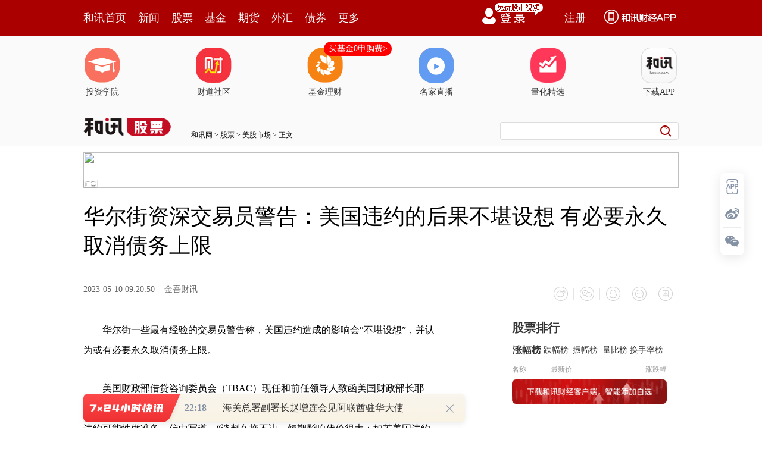

--- FILE ---
content_type: text/html;charset=GBK
request_url: https://opentool.hexun.com/MongodbNewsService/newsListPageByJson.jsp?id=187804274&s=10&cp=1&priority=0&callback=jQuery18303388460900002326_1768679267957&_=1768679273325
body_size: 13952
content:
jQuery18303388460900002326_1768679267957( {"totalNumber":64234,"totalPage":100,"currentPage":1,"result":[{"content":"PHA+vfHM7M/ruPq087zSwcTBxNP2tb21+M2jsOXKsdOmuMPU9cO0sOyho9LAvt3A+sq319/Kxrnm\nwsmjrM2os6PH6b/2z8KjrMjnufvT9rW9tfjNo7Dlo6y1sci7yse12tK7yrG85MTcxdy+zcXcoaPI\nu7b4o6zT0LXEyrG68sfpv/a74dPQy/myu82soaOxyMjno6y1sdP2tb3Nu7ei0NTA+7/Vz/vPosqx\no6zW98Gmv8nE3NKywLSyu7ywt7TTpqOs16+80s2s0fm74bG7zNfXoaGj1NrV4tbWx+m/9s/Co6y+\nrbn9wazQ+LX4zaPWrrrzo6y1sbnJxrG/qrDlyrGjrNb3wabN+c35u+Gyycih19S+yNDQtq+hozwv\ncD48cD7Oqsqyw7TW98Gmu+HX1L7IxNijv9LyzqrI57n7srvWxtTst7S1r6Osw7vT0MjLu+HUuNLi\nwvLI66Os1vfBptKyvs3O3reoy7PA+7P2u/Who8v50tSjrNTa1eLW1sfpv/bPwqOsucnGsc35zfm7\n4bP2z9a3tLWvoaM8L3A+PHA+tavQ6NKq16LS4rXEysejrNXisqKyu9LizrbXxcO/tM7T9rW9tfjN\no7DltrzTprjDtci0/be0ta+ho7rctuDKsbryo6y12tK7yrG85MzTwOuyxcrH1+7D99bHtcTRodTx\noaOyu7n9o6zI57n70/a1vc27t6LQ1MD7v9W1vNbCwazQ+LX4zaOjrNb3wabSsrG7zNfU2sbk1tCj\nrMTHw7S+zdDo0qrX0M+4xdC2z6O6v6qw5dauuvPKx9OmuMPBor/MwOuzoaOsu7nKx7XItP23tLWv\nuvPU2cDrs6GhozwvcD48cD61sci7o6y52NPayOe6zrj8vqvXvLXYxdC2z7X4zaOw5bXEx+m/9qOs\n0tS8sMjnus7U2rK7zazH6b6zz8LX9rP21f3It7XEvvay36OsztK74dTaw/fM7M3tyc84teO1xNax\nsqXW0Lj6tPO80s/qz7jMvczWoaPPo837ztK1xLfWz+3E3LDv1vq087zSuPy6w7XY06a21MrQs6Gx\n5Luvo6zXo7TzvNLNttfKy7PA+6Os1OfI1beissahozwvcD4=","entitytime":"01/17 18:52","entityurl":"http://news.hexun.com/2026-01-17/223195240.html","id":223195240,"title":"和讯投顾刘昌松：遇到跌停板怎么办？"},{"content":"PHA+tPO80rrDo6y98czswLS4+LTzvNLBxNK7wcTPwtbctcTQ0Mfpus23vc/yoaPJz9K7xtrO0sPH\nzOG1vaOssb7W3LXE0NDH6b/JxNy74bP2z9a8+7altffV+6Gjz+DQxbTzvNK2vL+0tb3By6Ossb7W\n3LTzsr+31rjfzru5ybrNytCzocfp0Pe2vLP2z9bBy7HAwKPKvbXEtffV+6GjxMfDtKOsz8LW3Lu5\nu+Gyu7vhvMzQ+LX31fvE2KO/ztLDx7TTwb249s6stsjAtL340NC31s72oaM8L3A+PHA+ytfPyKOs\nztLDx8C0v7TE2sXMoaOxvtbcyc/WpNa4yv2088XM0tG+rcrVs/bBy9K7uPnWzdXHtcTS9c/foaPX\n7rnYvPy1xMrHo6y1sbPJvbvBv7fFtPO1vTTN8tLayrGjrNbcyP3Nu8i709AxzfLS2rXEs8m9u8G/\nz/vKp8HLoaPV4jHN8tLa18q98MilxMTA78HLxNijv8/g0MW087zStrzWqrXAo6zL/MPH1Nq43867\n1b642qOs1N3Ksc7et6jN0cntoaM8L3A+PHA+0+u0y82syrGjrM7Sw8fU2cC0v7Sw5b/poaOxvtbc\nyK/JzLDlv+nS0b6tytWz9sHL0vWw/NH0tcRLz9/QzsysoaPPwtbcyK/JzL/JxNy7ubvhvMzQ+LX3\n1fujrNXittS088XMwLTLtbfnz9W63LTzoaM8L3A+PHA+1NnAtL+0zeLFzMfpv/aho8TJy7m077/L\n1rjK/bG+1tyzys/Ws/bWsb3Tz8K1+LXEzKzKxqOsuN/Ou9XwtbTL5sqxv8nE3NL9t6K199X7t+fP\n1aGjzazKsaOsuuPJ+ta4yv26zUE1MNTasb7W3M7lze3Jz7a8s/bP1sHLtffV+6Gj0vK0y6Osz8LW\n3MnP1qTWuMr9tPPFzLXNv6q8uLr1yseyu7/JsdzD4rXEoaPI57n7z8LW3MrQs6Gz5bjfo6y087zS\n0ru2qNKq16LS4rfnz9WjrNLyzqrPwtbctcTQ0MfptPO4xcLKu+G8zND4tffV+6GjPC9wPjxwPtTa\n1eLW1sfpv/bPwqOstPO80tK7tqjSqtei0uLK1tbQtcSy1s67oaPEx8O0o6zOtMC00NDH6bXEt+fP\n1brNu/q74bvhvK/W0NTaxMTQqbDlv+nE2KO/vdPPwsC0o6zO0sPHwLS/tMj9uPa52Lz8t73P8qOs\n1eLI/bj2t73P8r/JxNzKx860wLTPwtK7wtbC1rav0NDH6bXEudi8/KOsyfXWwb/JxNzKx83Gtq/W\nuMr91ce1vTUwMDC147XEusvQxLDlv+mhozwvcD48cD7K18/Io6y12tK7uPa52Lz8sOW/6crHtPPP\n+7fRoaO088/7t9Gw5b/ptPqx7dfF1fu49srQs6G1xMfp0PfG8MLkoaO12rb+uPa3vc/yyse087v5\nvaiho7XayP249re9z/LKx7TzvaG/taGjPC9wPjxwPiZuYnNwOzwvcD4=","entitytime":"01/17 18:52","entityurl":"http://news.hexun.com/2026-01-17/223195239.html","id":223195239,"title":"和讯投顾姚瑶：下周市场怎么看？"},{"content":"PGRpdiBjbGFzcz0icGFyYWdyYXBoIiBzdHlsZT0iLXdlYmtpdC10ZXh0LXN0cm9rZS13aWR0aDow\ncHg7YmFja2dyb3VuZC1jb2xvcjpyZ2IoMjU1LCAyNTUsIDI1NSk7Ym9yZGVyOjBweDtjb2xvcjpy\nZ2JhKDAsIDAsIDAsIDAuOSk7Zm9udC1mYW1pbHk6LWFwcGxlLXN5c3RlbSwgQmxpbmtNYWNTeXN0\nZW1Gb250LCAmcXVvdDtTZWdvZSBVSSZxdW90Oywgc3lzdGVtLXVpLCAtYXBwbGUtc3lzdGVtLCAm\ncXVvdDtTZWdvZSBVSSZxdW90OywgUm9ib3RvLCBVYnVudHUsIENhbnRhcmVsbCwgJnF1b3Q7Tm90\nbyBTYW5zJnF1b3Q7LCBzYW5zLXNlcmlmLCBBcmlhbCwgJnF1b3Q7UGluZ0ZhbmcgU0MmcXVvdDss\nICZxdW90O1NvdXJjZSBIYW4gU2FucyBTQyZxdW90OywgJnF1b3Q7TWljcm9zb2Z0IFlhSGVpIFVJ\nJnF1b3Q7LCAmcXVvdDtNaWNyb3NvZnQgWWFIZWkmcXVvdDssICZxdW90O05vdG8gU2FucyBDSksg\nU0MmcXVvdDssIHNhbnMtc2VyaWY7Zm9udC1mZWF0dXJlLXNldHRpbmdzOmluaGVyaXQ7Zm9udC1r\nZXJuaW5nOmluaGVyaXQ7Zm9udC1sYW5ndWFnZS1vdmVycmlkZTppbmhlcml0O2ZvbnQtb3B0aWNh\nbC1zaXppbmc6aW5oZXJpdDtmb250LXNpemUtYWRqdXN0OmluaGVyaXQ7Zm9udC1zaXplOjE2cHg7\nZm9udC1zdHJldGNoOmluaGVyaXQ7Zm9udC1zdHlsZTpub3JtYWw7Zm9udC12YXJpYW50LWFsdGVy\nbmF0ZXM6aW5oZXJpdDtmb250LXZhcmlhbnQtY2Fwczpub3JtYWw7Zm9udC12YXJpYW50LWVhc3Qt\nYXNpYW46aW5oZXJpdDtmb250LXZhcmlhbnQtZW1vamk6aW5oZXJpdDtmb250LXZhcmlhbnQtbGln\nYXR1cmVzOm5vcm1hbDtmb250LXZhcmlhbnQtbnVtZXJpYzppbmhlcml0O2ZvbnQtdmFyaWFudC1w\nb3NpdGlvbjppbmhlcml0O2ZvbnQtdmFyaWF0aW9uLXNldHRpbmdzOmluaGVyaXQ7Zm9udC13ZWln\naHQ6NDAwO2xldHRlci1zcGFjaW5nOjBweDtsaW5lLWhlaWdodDoyNnB4O21hcmdpbjowcHggMHB4\nIDE2cHg7bWF4LXdpZHRoOjEwMCU7b3JwaGFuczoyO3BhZGRpbmc6MHB4O3Njcm9sbGJhci1jb2xv\ncjp0cmFuc3BhcmVudCB0cmFuc3BhcmVudDt0ZXh0LWFsaWduOnN0YXJ0O3RleHQtZGVjb3JhdGlv\nbi1jb2xvcjppbml0aWFsO3RleHQtZGVjb3JhdGlvbi1zdHlsZTppbml0aWFsO3RleHQtZGVjb3Jh\ndGlvbi10aGlja25lc3M6aW5pdGlhbDt0ZXh0LWluZGVudDowcHg7dGV4dC1zaGFkb3c6bm9uZTt0\nZXh0LXRyYW5zZm9ybTpub25lO3ZlcnRpY2FsLWFsaWduOmJhc2VsaW5lO3doaXRlLXNwYWNlOnBy\nZS13cmFwO3dpZG93czoyO3dvcmQtYnJlYWs6YnJlYWstd29yZDt3b3JkLXNwYWNpbmc6MHB4OyI+\nvfHM7NbcxKm4+LTzvNLLtby4teOyu9K70fm1xLarzvejrLTzvNLX7rrD19DPuMz9oaM8L2Rpdj48\nZGl2IGNsYXNzPSJwYXJhZ3JhcGgiIHN0eWxlPSItd2Via2l0LXRleHQtc3Ryb2tlLXdpZHRoOjBw\neDtiYWNrZ3JvdW5kLWNvbG9yOnJnYigyNTUsIDI1NSwgMjU1KTtib3JkZXI6MHB4O2NvbG9yOnJn\nYmEoMCwgMCwgMCwgMC45KTtmb250LWZhbWlseTotYXBwbGUtc3lzdGVtLCBCbGlua01hY1N5c3Rl\nbUZvbnQsICZxdW90O1NlZ29lIFVJJnF1b3Q7LCBzeXN0ZW0tdWksIC1hcHBsZS1zeXN0ZW0sICZx\ndW90O1NlZ29lIFVJJnF1b3Q7LCBSb2JvdG8sIFVidW50dSwgQ2FudGFyZWxsLCAmcXVvdDtOb3Rv\nIFNhbnMmcXVvdDssIHNhbnMtc2VyaWYsIEFyaWFsLCAmcXVvdDtQaW5nRmFuZyBTQyZxdW90Oywg\nJnF1b3Q7U291cmNlIEhhbiBTYW5zIFNDJnF1b3Q7LCAmcXVvdDtNaWNyb3NvZnQgWWFIZWkgVUkm\ncXVvdDssICZxdW90O01pY3Jvc29mdCBZYUhlaSZxdW90OywgJnF1b3Q7Tm90byBTYW5zIENKSyBT\nQyZxdW90Oywgc2Fucy1zZXJpZjtmb250LWZlYXR1cmUtc2V0dGluZ3M6aW5oZXJpdDtmb250LWtl\ncm5pbmc6aW5oZXJpdDtmb250LWxhbmd1YWdlLW92ZXJyaWRlOmluaGVyaXQ7Zm9udC1vcHRpY2Fs\nLXNpemluZzppbmhlcml0O2ZvbnQtc2l6ZS1hZGp1c3Q6aW5oZXJpdDtmb250LXNpemU6MTZweDtm\nb250LXN0cmV0Y2g6aW5oZXJpdDtmb250LXN0eWxlOm5vcm1hbDtmb250LXZhcmlhbnQtYWx0ZXJu\nYXRlczppbmhlcml0O2ZvbnQtdmFyaWFudC1jYXBzOm5vcm1hbDtmb250LXZhcmlhbnQtZWFzdC1h\nc2lhbjppbmhlcml0O2ZvbnQtdmFyaWFudC1lbW9qaTppbmhlcml0O2ZvbnQtdmFyaWFudC1saWdh\ndHVyZXM6bm9ybWFsO2ZvbnQtdmFyaWFudC1udW1lcmljOmluaGVyaXQ7Zm9udC12YXJpYW50LXBv\nc2l0aW9uOmluaGVyaXQ7Zm9udC12YXJpYXRpb24tc2V0dGluZ3M6aW5oZXJpdDtmb250LXdlaWdo\ndDo0MDA7bGV0dGVyLXNwYWNpbmc6MHB4O2xpbmUtaGVpZ2h0OjI2cHg7bWFyZ2luOjBweCAwcHgg\nMTZweDttYXgtd2lkdGg6MTAwJTtvcnBoYW5zOjI7cGFkZGluZzowcHg7c2Nyb2xsYmFyLWNvbG9y\nOnJnYmEoMCwgMCwgMCwgMC4yNSkgcmdiYSgwLCAwLCAwLCAwKTt0ZXh0LWFsaWduOnN0YXJ0O3Rl\neHQtZGVjb3JhdGlvbi1jb2xvcjppbml0aWFsO3RleHQtZGVjb3JhdGlvbi1zdHlsZTppbml0aWFs\nO3RleHQtZGVjb3JhdGlvbi10aGlja25lc3M6aW5pdGlhbDt0ZXh0LWluZGVudDowcHg7dGV4dC1z\naGFkb3c6bm9uZTt0ZXh0LXRyYW5zZm9ybTpub25lO3ZlcnRpY2FsLWFsaWduOmJhc2VsaW5lO3do\naXRlLXNwYWNlOnByZS13cmFwO3dpZG93czoyO3dvcmQtYnJlYWs6YnJlYWstd29yZDt3b3JkLXNw\nYWNpbmc6MHB4OyI+tdrSu7j2vs3Kx9fuvfyz9sHLvLi1wNX+st+jrLW81sLJzNK1ur3M7LrNQUnT\nptPDtrzK3LW9wcu8q7TztcTH6dD30bnWxqOss/bP1rrctuDSu9fWtfjNo6Gj1eLQqbTryqmz9syo\ntcTEv7XEysfOqsHL0bnWxs7e0PK1xLOhzeLU9sG/18q98KGjxL/HsMrQs6Gxu8jPzqrT0Ln9tsi5\n/cjItcTD5823o6zO3tDytcSzoc3i1PbBv9fKvfC74cbGu7WzocTazsi2qLXEx/fKxrPvwuuho8v5\n0tSjrM/Wvde2zrXEstnX97LfwtTKx6O6tszP38jIx6669srTxMTA76OsxMTA777Nyse116O7tszP\n38jIx66z5cTEwO+jrMTjvs3C9MTEwO+ho8v7w8fPo837zai5/dXi1ta3vcq9sNHV4rKo1PbBv7XE\ntszP38jIx66z1LX0oaM8L2Rpdj48ZGl2IGNsYXNzPSJwYXJhZ3JhcGgiIHN0eWxlPSItd2Via2l0\nLXRleHQtc3Ryb2tlLXdpZHRoOjBweDtiYWNrZ3JvdW5kLWNvbG9yOnJnYigyNTUsIDI1NSwgMjU1\nKTtib3JkZXI6MHB4O2NvbG9yOnJnYmEoMCwgMCwgMCwgMC45KTtmb250LWZhbWlseTotYXBwbGUt\nc3lzdGVtLCBCbGlua01hY1N5c3RlbUZvbnQsICZxdW90O1NlZ29lIFVJJnF1b3Q7LCBzeXN0ZW0t\ndWksIC1hcHBsZS1zeXN0ZW0sICZxdW90O1NlZ29lIFVJJnF1b3Q7LCBSb2JvdG8sIFVidW50dSwg\nQ2FudGFyZWxsLCAmcXVvdDtOb3RvIFNhbnMmcXVvdDssIHNhbnMtc2VyaWYsIEFyaWFsLCAmcXVv\ndDtQaW5nRmFuZyBTQyZxdW90OywgJnF1b3Q7U291cmNlIEhhbiBTYW5zIFNDJnF1b3Q7LCAmcXVv\ndDtNaWNyb3NvZnQgWWFIZWkgVUkmcXVvdDssICZxdW90O01pY3Jvc29mdCBZYUhlaSZxdW90Oywg\nJnF1b3Q7Tm90byBTYW5zIENKSyBTQyZxdW90Oywgc2Fucy1zZXJpZjtmb250LWZlYXR1cmUtc2V0\ndGluZ3M6aW5oZXJpdDtmb250LWtlcm5pbmc6aW5oZXJpdDtmb250LWxhbmd1YWdlLW92ZXJyaWRl\nOmluaGVyaXQ7Zm9udC1vcHRpY2FsLXNpemluZzppbmhlcml0O2ZvbnQtc2l6ZS1hZGp1c3Q6aW5o\nZXJpdDtmb250LXNpemU6MTZweDtmb250LXN0cmV0Y2g6aW5oZXJpdDtmb250LXN0eWxlOm5vcm1h\nbDtmb250LXZhcmlhbnQtYWx0ZXJuYXRlczppbmhlcml0O2ZvbnQtdmFyaWFudC1jYXBzOm5vcm1h\nbDtmb250LXZhcmlhbnQtZWFzdC1hc2lhbjppbmhlcml0O2ZvbnQtdmFyaWFudC1lbW9qaTppbmhl\ncml0O2ZvbnQtdmFyaWFudC1saWdhdHVyZXM6bm9ybWFsO2ZvbnQtdmFyaWFudC1udW1lcmljOmlu\naGVyaXQ7Zm9udC12YXJpYW50LXBvc2l0aW9uOmluaGVyaXQ7Zm9udC12YXJpYXRpb24tc2V0dGlu\nZ3M6aW5oZXJpdDtmb250LXdlaWdodDo0MDA7bGV0dGVyLXNwYWNpbmc6MHB4O2xpbmUtaGVpZ2h0\nOjI2cHg7bWFyZ2luOjBweCAwcHggMTZweDttYXgtd2lkdGg6MTAwJTtvcnBoYW5zOjI7cGFkZGlu\nZzowcHg7c2Nyb2xsYmFyLWNvbG9yOnRyYW5zcGFyZW50IHRyYW5zcGFyZW50O3RleHQtYWxpZ246\nc3RhcnQ7dGV4dC1kZWNvcmF0aW9uLWNvbG9yOmluaXRpYWw7dGV4dC1kZWNvcmF0aW9uLXN0eWxl\nOmluaXRpYWw7dGV4dC1kZWNvcmF0aW9uLXRoaWNrbmVzczppbml0aWFsO3RleHQtaW5kZW50OjBw\neDt0ZXh0LXNoYWRvdzpub25lO3RleHQtdHJhbnNmb3JtOm5vbmU7dmVydGljYWwtYWxpZ246YmFz\nZWxpbmU7d2hpdGUtc3BhY2U6cHJlLXdyYXA7d2lkb3dzOjI7d29yZC1icmVhazpicmVhay13b3Jk\nO3dvcmQtc3BhY2luZzowcHg7Ij612rb+teOjrNXius3IpcTqOTI0tcTH6b/2wODLxqGjufrH7Mba\nvOTK0LOhs/bP1szswb+2paOstPPBv8fp0PfXyr3w07/I66OstbzWwsrQs6G1r9DUuf2086Osxsa7\ntcHLuvPQ+LXEx/fKxqGj1eKyu8rHudzA7bLjz6PN+7+0tb21xKGjy/vDx8+jzfvK0LOhxNzGvc7I\nyc/Vx6Ostviyu8rHtszG2sTav+zL2bGst6Kho9LytMujrMv7w8fQ6NKqzai5/dXwtbTK1bjuo6zO\n3sLbysfBv7uvu7nKx9Pvwc+jrMn11sHNqLn9tOvKqdG51sajrLDRtszKsbzkxNq/7MvZ07/I67XE\n1PbBv9fKvfCz1LX0o6zM2LHwyse2zM/fvKS9+LXE087XyrrNsbuz5bvozbfE1LXE0KHJoqGj1+7W\n1aOsytCzobvh1vC9pbvWuLTGvb6yo6zI57n7z8K0ztTZs/bP1tXi1tbH6b/2o6y7ubvhssnIocDg\ny8a068qpoaM8L2Rpdj48ZGl2IGNsYXNzPSJwYXJhZ3JhcGgiIHN0eWxlPSItd2Via2l0LXRleHQt\nc3Ryb2tlLXdpZHRoOjBweDtiYWNrZ3JvdW5kLWNvbG9yOnJnYigyNTUsIDI1NSwgMjU1KTtib3Jk\nZXI6MHB4O2NvbG9yOnJnYmEoMCwgMCwgMCwgMC45KTtmb250LWZhbWlseTotYXBwbGUtc3lzdGVt\nLCBCbGlua01hY1N5c3RlbUZvbnQsICZxdW90O1NlZ29lIFVJJnF1b3Q7LCBzeXN0ZW0tdWksIC1h\ncHBsZS1zeXN0ZW0sICZxdW90O1NlZ29lIFVJJnF1b3Q7LCBSb2JvdG8sIFVidW50dSwgQ2FudGFy\nZWxsLCAmcXVvdDtOb3RvIFNhbnMmcXVvdDssIHNhbnMtc2VyaWYsIEFyaWFsLCAmcXVvdDtQaW5n\nRmFuZyBTQyZxdW90OywgJnF1b3Q7U291cmNlIEhhbiBTYW5zIFNDJnF1b3Q7LCAmcXVvdDtNaWNy\nb3NvZnQgWWFIZWkgVUkmcXVvdDssICZxdW90O01pY3Jvc29mdCBZYUhlaSZxdW90OywgJnF1b3Q7\nTm90byBTYW5zIENKSyBTQyZxdW90Oywgc2Fucy1zZXJpZjtmb250LWZlYXR1cmUtc2V0dGluZ3M6\naW5oZXJpdDtmb250LWtlcm5pbmc6aW5oZXJpdDtmb250LWxhbmd1YWdlLW92ZXJyaWRlOmluaGVy\naXQ7Zm9udC1vcHRpY2FsLXNpemluZzppbmhlcml0O2ZvbnQtc2l6ZS1hZGp1c3Q6aW5oZXJpdDtm\nb250LXNpemU6MTZweDtmb250LXN0cmV0Y2g6aW5oZXJpdDtmb250LXN0eWxlOm5vcm1hbDtmb250\nLXZhcmlhbnQtYWx0ZXJuYXRlczppbmhlcml0O2ZvbnQtdmFyaWFudC1jYXBzOm5vcm1hbDtmb250\nLXZhcmlhbnQtZWFzdC1hc2lhbjppbmhlcml0O2ZvbnQtdmFyaWFudC1lbW9qaTppbmhlcml0O2Zv\nbnQtdmFyaWFudC1saWdhdHVyZXM6bm9ybWFsO2ZvbnQtdmFyaWFudC1udW1lcmljOmluaGVyaXQ7\nZm9udC12YXJpYW50LXBvc2l0aW9uOmluaGVyaXQ7Zm9udC12YXJpYXRpb24tc2V0dGluZ3M6aW5o\nZXJpdDtmb250LXdlaWdodDo0MDA7bGV0dGVyLXNwYWNpbmc6MHB4O2xpbmUtaGVpZ2h0OjI2cHg7\nbWFyZ2luOjBweCAwcHggMTZweDttYXgtd2lkdGg6MTAwJTtvcnBoYW5zOjI7cGFkZGluZzowcHg7\nc2Nyb2xsYmFyLWNvbG9yOnRyYW5zcGFyZW50IHRyYW5zcGFyZW50O3RleHQtYWxpZ246c3RhcnQ7\ndGV4dC1kZWNvcmF0aW9uLWNvbG9yOmluaXRpYWw7dGV4dC1kZWNvcmF0aW9uLXN0eWxlOmluaXRp\nYWw7dGV4dC1kZWNvcmF0aW9uLXRoaWNrbmVzczppbml0aWFsO3RleHQtaW5kZW50OjBweDt0ZXh0\nLXNoYWRvdzpub25lO3RleHQtdHJhbnNmb3JtOm5vbmU7dmVydGljYWwtYWxpZ246YmFzZWxpbmU7\nd2hpdGUtc3BhY2U6cHJlLXdyYXA7d2lkb3dzOjI7d29yZC1icmVhazpicmVhay13b3JkO3dvcmQt\nc3BhY2luZzowcHg7Ij612sj9teOjrLTzvNK/ydLUuduy7LW91eLBvczsufq80rbTttTWuMr9tcTR\nudbGoaPDv7TORVRG1Nq31sqxx+nQ97jfs7G148qxo6y2vLTzt/m3xcG/0bnWxqGjtPO80tKqw/ew\n19XiuPbS4s28o6yyu9Kqus3L+8PHttTXxbjJo6y38dTysru74dPQusO94bn7oaM8L2Rpdj4=","entitytime":"01/17 18:52","entityurl":"http://news.hexun.com/2026-01-17/223195241.html","id":223195241,"title":"和讯投顾林泽南：情绪压制要注意"},{"content":"PHA+oaGhoTHUwjE3usWjrM7Sw8fAtL3itsHSu8/CyczStbq9zOzV4rj2sOW/6aGjyczStbq9zOzS\n0b6twazQ+LX31fvBy8j9zOyho73Tz8LAtNXiuPa3vc/yuMPU9cO019/E2KO/ztLDx82ouf3Bv7zb\nudjPtcC0veK2wdK7z8KhozwvcD48cD6hoaGhytfPyKOsv8nS1L+0tb3V4rj2sOW/6bXEucm828rH\n1Nq0tNDCuN+1xKOstvjH0rPJvbvBv9KyuPrJz8HLo6yzys/Ws/bBv7zbxuvJ/bXEzKzKxqGjvMjI\nu8jntMujrM6qyrLDtLu5u+Gz9s/WtffV+8TYo7/W3NK7tcTKsbryvs3M4bW9uf2jrNbc0ru1xMnP\n1cfG5Mq1sqKyu9X9s6Oho9LyzqrJz9bczuXS0b6tysfSu7j2vNPL2cnP1ce1xNe0zKyjrLb41tzS\nu9TZtM6808vZo6y1vNbCucm829S2wOs1yNW++c/foaPV4tbWx+m/9s7Sw8ezxtauzqqhsMH6zbfL\nwNPavNPL2aGxo6zSsr7NysfLtaOs0ru1qbnJvNvUtsDrNcjVvvnP36Osvs274bW81sK2zM/fu/HA\n+9fKvfCz9szToaM8L3A+PHA+oaGhocTHw7SjrNfKvfDKx8jnus6z9szTtcTE2KO/ztLDx7/J0tS/\ntNK7z8K+38zlxLPSu8zstcRLz9/NvKGj1OfJz7+qxczKsbPJvbvBv7fFtPOjrLGss/bBy7rctPO1\nxMG/o6y1q9TawK3J/bn9s8zW0LKiw7vT0LPW0Pi3xcG/oaPV4su1w/fW98Gm18q98NTasd/Arcn9\nsd+zt83Lo6zK9NPa09W24NDQzqqho9PVtuC1xMi3yM+3vcq9yse12rb+zOyz9s/Wt8XBv9L1z9+h\no7/J0tS/tLW9o6zX8szs1vfBptfKvfCz9szTuvOjrL3xzOyz9s/WwcvSu7j5t8XBv9L1z9+ho9Xi\n0uLOttfF1/LM7Ne31ce1xMjLvfHM7Mirsr+xu8zXoaM8L3A+PHA+oaGhodTa1eLW1sfpv/bPwqOs\nztLDx9Ta1tzI/bXEyrG68r7NzOG1vbn9o6y/ydLU1NrS9c/ftcS/qsXMvNu6zdK7sOvOu9bDu63S\nu8z1y67Gvc/foaPWu9Kqucm827K7xNzVvsnP1eK49s671sOjrLe0ta/Wrsqxvs3Kx7jfxde1xMqx\nu/qho7/J0tS/tLW9o6zBrND4yP3M7LnJvNu2vMO709DVvsnP1eK49s671sOjrMu1w/e3tLWvt6bB\npqOsvdPPwsC0ucm827vhvMzQ+LX31fuhozwvcD48cD6hoaGhxL/HsKOsucm8277gwOs11ty++c/f\nvc/UtqOs1+7W1bXEveG5+8rH0qq199X7tb011ty++c/foaO1q9XiuPa199X7uf2zzLK7u+HSu7TO\n0NTN6rPJo6y2+MrHu+G31sX6vfjQ0KGjz8LW3KOsucm827/JxNy74bvYssi12rb+1qezxc67oaPU\n2tXi0ruyqMnP1cfQ0Mfp1tCjrLXa0rvWp7PFzrvKx7TLx7C1xNK7uPm089H0z9+ho87Sw8e/ydLU\n1NrV4rj2zrvWw7ut0rvM9cuuxr3P36Osv8nS1L+0tb25ybzbtPK1vdXiuPbOu9bDyrHU+NPQt7S1\nr6OstavTydPat7S1r8Gmtsiyu9fjo6zT1rzM0PjPwrX4oaPP1tTao6zO0sPHtcTWp7PFx/i85NTa\n1eLSu7j5S8/ftcTK1cXMvNu6zb+qxcy829auvOSho7Wxucm827W9tO/V4rj2x/i85Lrzo6zL5sqx\nv8nE3LP2z9a3tLWvoaM8L3A+PHA+oaGhobe0ta/Wrrrzo6zO0sPH0OjSqrnY16K1xMrHucm828Tc\nt/HVvsnPNcjVvvnP36GjyOe5+7e0ta+5/bPM1tDBrDXI1b75z9+2vM7et6jVvsnPo6zEx8O0vs3K\nx9K7uPbI9be0ta+jrNa7yse49rnJtcTQobf50N64tKOstviyu8rHsOW/6bXE1fvM5dDQx+mho8/C\n1ty1xLe0ta/SssrHztLDx8Xcwre1xLv6u+Gho8jnufu5ybzbwaw1yNW++c/ftrzO3reo1b7Jz6Os\nxMfDtNXivs3Kx87Sw8e1xMXcwre7+rvho6zS8s6q1+7W1bnJvNu7ucrHu+G199X7tb011ty++c/f\noaO1sbnJvNu1+LW9NdbcvvnP38qxo6y087zSv8nS1Lv9vKu1zc78o6zS8s6q1eLA77XEt7S1r8Gm\ntsi74bj8tPOhozwvcD4=","entitytime":"01/17 18:51","entityurl":"http://news.hexun.com/2026-01-17/223195242.html","id":223195242,"title":"和讯投顾冯禄顺：商业航天接下来怎么走？"},{"content":"PHA+oaGhoTHUwjE3usWjrM7Sw8fAtL3itsHSu8/CQ1BP1eK49rDlv+mho0NQT9Ta1tzO5bP2z9bB\ny7fFwb/Jz9XHo6yyosfStLTBy738wb3E6rXE0MK436GjxMfDtL3Tz8LAtNXiuPa3vc/yuMPI57rO\n19/E2KO/ztLDx82ouf3Bv7zbudjPtcC0veK2wdK7z8KhozwvcD48cD6hoaGhytfPyKOs1NrV4tK7\nsqjJz9XHuf2zzNbQo6y5ybzbus2zyb27wb+1xLnYz7XKx72hv7W1xKGjucm827S00MK436Oss8m9\nu8G/0rLU2rS00MK436Oss8rP1rP2wb+828bryf21xMysysajrNXiysfSu7j2t8ezo72hv7W1xNff\nysaho8i7tvijrM7Sw8e/ydLUv7S1vdTax7DD5tK7sqjJz9XHuf2zzNbQo6y5ybzby+TIu7S00MK4\n36Ostauzyb27wb+yosO709C4+snPoaO2+NXitM6yu82so6y5ybzbtLTQwrjftcTNrMqxo6yzyb27\nwb/Ssrj6yc/By6Gj1eLKx9Lyzqq5ybzb1NrUtsDrNcjVvvnP39auuvOjrLP2z9bBy9K7sqi72MLk\noaPU2rvYwuS5/bPM1tCjrM7Sw8e3os/Ws8m9u8G/ysfL9cG/tcSjrLb4srvKx7fFwb+ho9Xiy7XD\n98rQs6HU2rX31fu5/bPM1tCyosO709Cz9s/Wv9a7xdDUxdfK26GjPC9wPjxwPqGhoaHJz9XH0NDH\n6dbQo6zO0sPH08DUtrnY16K1xMrH1qezxc67oaPWu9Kq1qezxc67srvGxqOs0NDH6b7N09DN+7zM\n0Piho8THw7TU2tXi0ruyqMnP1cfQ0Mfp1tCjrNans8XOu9TaxMTA78TYo7/O0sPHv8nS1NXStb3S\nu7j5sci9z7TztcTR9M/foaPF89PRw8e/ydLUv7S1vaOs1eK4+dH0z9+1xNXHt/nKx8G9uPa146Os\nscjG5Mv71ce3+dK7uPa147XE0fTP39KqtPOho9LytMujrM7Sw8fU2tXiuPlLz9+1xMrVxcy827rN\nv6rFzLzbtKa31rHwu63Su8z1y67Gvc/fo6zV4sG9zPXP377NubmzycHLztLDx7XE1qezxcf4vOSh\no87Sw8e/ydLUv7S1vaOsucm829Tau9jC5LW91eK49tans8XH+LzkuvPT1tbY0MLJz9XHoaPX8szs\ntcRLz9/Vx7f5yscxLjklo6y1q8S/x7DR9M/ftcTBprbIsqKyu8rHuty086GjPC9wPjxwPqGhoaG9\n08/CwLSjrM7Sw8fAtL+00rvPwtXiuPa3vc/yyse38dLRvq21vbaloaO008f3ysbP38C0v7SjrMS/\nx7C7ucO709C1vbaltcS8o8/zoaPEv8ewtcTH98rGz9/K/da11rvT0DYwtuCjrNS2tc3T2silxOrE\nx7Ko0NDH6dbQtO+1vbXEODOho9Kyvs3Kx8u1o6zV4rj2t73P8sqyw7TKsbryu+G8+7alxNijv9PQ\nwb249sz1vP6jutK7ysfK/da1tO+1vbrcuN+ju7b+ysfH98rGz9/Su7WptfTNt6GjxL/HsMf3ysbP\n37u5w7vT0LX0zbejrNXi0uLOttfFztLDx9a7xNy8zND41/a24KGj1PXDtNf2tuDE2KO/u9i1vTXI\n1b75z9+1zc78o6y1yLnJvNu0tNDCuN/KscL0s/ajrMi7uvPU2bvYtb01yNW++c/ftc3O/KOsvMzQ\n+NXiuPay2df3o6zWsbW9x/fKxs/ftfTNt86q1rmhozwvcD48cD6hoaGhxMfDtKOs1eK49re9z/LO\n0sPHvMzQ+Nf2tuDKx8O709DOyszitcSho7WrysejrLrctuDNttfK1d+/ycTcu+HOyqOsuMPI57rO\n0aHU8bnJxrHE2KO/0vLOqrrctuDNttfK1d+74c7KzqrKssO019S8urXEu/m98LvyucnGsbK71ceh\no7TzvNLSqsfls/6jrNXiuPa3vc/ytcTW98Gm18q98L/JxNzS0b6tu7vBy9K7xfq5ycaxoaPSsr7N\nysfLtaOs1vfBpr/JxNzS0b6ttNPHsMba1ce3+bn9uN+1xLnJxrHW0LO3s/ajrNeqtvjNxrav0rvF\n+tDCtcS5ycaxyc/Vx6Os1eLSsr7NysfL+c69tcShsLjftc3H0KGxoaM8L3A+","entitytime":"01/17 18:49","entityurl":"http://news.hexun.com/2026-01-17/223195237.html","id":223195237,"title":"和讯投顾冯禄顺：cpo接下来怎么走？"},{"content":"PGRpdiBjbGFzcz0icGFyYWdyYXBoIiBzdHlsZT0iLXdlYmtpdC10ZXh0LXN0cm9rZS13aWR0aDow\ncHg7YmFja2dyb3VuZC1jb2xvcjpyZ2IoMjU1LCAyNTUsIDI1NSk7Ym9yZGVyOjBweDtjb2xvcjpy\nZ2JhKDAsIDAsIDAsIDAuOSk7Zm9udC1mYW1pbHk6LWFwcGxlLXN5c3RlbSwgQmxpbmtNYWNTeXN0\nZW1Gb250LCAmcXVvdDtTZWdvZSBVSSZxdW90Oywgc3lzdGVtLXVpLCAtYXBwbGUtc3lzdGVtLCAm\ncXVvdDtTZWdvZSBVSSZxdW90OywgUm9ib3RvLCBVYnVudHUsIENhbnRhcmVsbCwgJnF1b3Q7Tm90\nbyBTYW5zJnF1b3Q7LCBzYW5zLXNlcmlmLCBBcmlhbCwgJnF1b3Q7UGluZ0ZhbmcgU0MmcXVvdDss\nICZxdW90O1NvdXJjZSBIYW4gU2FucyBTQyZxdW90OywgJnF1b3Q7TWljcm9zb2Z0IFlhSGVpIFVJ\nJnF1b3Q7LCAmcXVvdDtNaWNyb3NvZnQgWWFIZWkmcXVvdDssICZxdW90O05vdG8gU2FucyBDSksg\nU0MmcXVvdDssIHNhbnMtc2VyaWY7Zm9udC1mZWF0dXJlLXNldHRpbmdzOmluaGVyaXQ7Zm9udC1r\nZXJuaW5nOmluaGVyaXQ7Zm9udC1sYW5ndWFnZS1vdmVycmlkZTppbmhlcml0O2ZvbnQtb3B0aWNh\nbC1zaXppbmc6aW5oZXJpdDtmb250LXNpemUtYWRqdXN0OmluaGVyaXQ7Zm9udC1zaXplOjE2cHg7\nZm9udC1zdHJldGNoOmluaGVyaXQ7Zm9udC1zdHlsZTpub3JtYWw7Zm9udC12YXJpYW50LWFsdGVy\nbmF0ZXM6aW5oZXJpdDtmb250LXZhcmlhbnQtY2Fwczpub3JtYWw7Zm9udC12YXJpYW50LWVhc3Qt\nYXNpYW46aW5oZXJpdDtmb250LXZhcmlhbnQtZW1vamk6aW5oZXJpdDtmb250LXZhcmlhbnQtbGln\nYXR1cmVzOm5vcm1hbDtmb250LXZhcmlhbnQtbnVtZXJpYzppbmhlcml0O2ZvbnQtdmFyaWFudC1w\nb3NpdGlvbjppbmhlcml0O2ZvbnQtdmFyaWF0aW9uLXNldHRpbmdzOmluaGVyaXQ7Zm9udC13ZWln\naHQ6NDAwO2xldHRlci1zcGFjaW5nOjBweDtsaW5lLWhlaWdodDoyNnB4O21hcmdpbjowcHggMHB4\nIDE2cHg7bWF4LXdpZHRoOjEwMCU7b3JwaGFuczoyO3BhZGRpbmc6MHB4O3Njcm9sbGJhci1jb2xv\ncjpyZ2JhKDAsIDAsIDAsIDAuMjUpIHJnYmEoMCwgMCwgMCwgMCk7dGV4dC1hbGlnbjpzdGFydDt0\nZXh0LWRlY29yYXRpb24tY29sb3I6aW5pdGlhbDt0ZXh0LWRlY29yYXRpb24tc3R5bGU6aW5pdGlh\nbDt0ZXh0LWRlY29yYXRpb24tdGhpY2tuZXNzOmluaXRpYWw7dGV4dC1pbmRlbnQ6MHB4O3RleHQt\nc2hhZG93Om5vbmU7dGV4dC10cmFuc2Zvcm06bm9uZTt2ZXJ0aWNhbC1hbGlnbjpiYXNlbGluZTt3\naGl0ZS1zcGFjZTpwcmUtd3JhcDt3aWRvd3M6Mjt3b3JkLWJyZWFrOmJyZWFrLXdvcmQ7d29yZC1z\ncGFjaW5nOjBweDsiPrDrtbzM5dbG1Oy1xMvEtPO6y9DE17CxuNTZtKu93bGooaPW0LrLvK/NxbPJ\nuabR0NbGs/bO0rn6ytfMqLSuwdDQzbjfxNzH4sDr19PXosjru/qjrLrL0MTWuLHqtO+1vcHLufq8\nys/IvfjLrsa9oaM8L2Rpdj48ZGl2IGNsYXNzPSJwYXJhZ3JhcGgiIHN0eWxlPSItd2Via2l0LXRl\neHQtc3Ryb2tlLXdpZHRoOjBweDtiYWNrZ3JvdW5kLWNvbG9yOnJnYigyNTUsIDI1NSwgMjU1KTti\nb3JkZXI6MHB4O2NvbG9yOnJnYmEoMCwgMCwgMCwgMC45KTtmb250LWZhbWlseTotYXBwbGUtc3lz\ndGVtLCBCbGlua01hY1N5c3RlbUZvbnQsICZxdW90O1NlZ29lIFVJJnF1b3Q7LCBzeXN0ZW0tdWks\nIC1hcHBsZS1zeXN0ZW0sICZxdW90O1NlZ29lIFVJJnF1b3Q7LCBSb2JvdG8sIFVidW50dSwgQ2Fu\ndGFyZWxsLCAmcXVvdDtOb3RvIFNhbnMmcXVvdDssIHNhbnMtc2VyaWYsIEFyaWFsLCAmcXVvdDtQ\naW5nRmFuZyBTQyZxdW90OywgJnF1b3Q7U291cmNlIEhhbiBTYW5zIFNDJnF1b3Q7LCAmcXVvdDtN\naWNyb3NvZnQgWWFIZWkgVUkmcXVvdDssICZxdW90O01pY3Jvc29mdCBZYUhlaSZxdW90OywgJnF1\nb3Q7Tm90byBTYW5zIENKSyBTQyZxdW90Oywgc2Fucy1zZXJpZjtmb250LWZlYXR1cmUtc2V0dGlu\nZ3M6aW5oZXJpdDtmb250LWtlcm5pbmc6aW5oZXJpdDtmb250LWxhbmd1YWdlLW92ZXJyaWRlOmlu\naGVyaXQ7Zm9udC1vcHRpY2FsLXNpemluZzppbmhlcml0O2ZvbnQtc2l6ZS1hZGp1c3Q6aW5oZXJp\ndDtmb250LXNpemU6MTZweDtmb250LXN0cmV0Y2g6aW5oZXJpdDtmb250LXN0eWxlOm5vcm1hbDtm\nb250LXZhcmlhbnQtYWx0ZXJuYXRlczppbmhlcml0O2ZvbnQtdmFyaWFudC1jYXBzOm5vcm1hbDtm\nb250LXZhcmlhbnQtZWFzdC1hc2lhbjppbmhlcml0O2ZvbnQtdmFyaWFudC1lbW9qaTppbmhlcml0\nO2ZvbnQtdmFyaWFudC1saWdhdHVyZXM6bm9ybWFsO2ZvbnQtdmFyaWFudC1udW1lcmljOmluaGVy\naXQ7Zm9udC12YXJpYW50LXBvc2l0aW9uOmluaGVyaXQ7Zm9udC12YXJpYXRpb24tc2V0dGluZ3M6\naW5oZXJpdDtmb250LXdlaWdodDo0MDA7bGV0dGVyLXNwYWNpbmc6MHB4O2xpbmUtaGVpZ2h0OjI2\ncHg7bWFyZ2luOjBweCAwcHggMTZweDttYXgtd2lkdGg6MTAwJTtvcnBoYW5zOjI7cGFkZGluZzow\ncHg7c2Nyb2xsYmFyLWNvbG9yOnRyYW5zcGFyZW50IHRyYW5zcGFyZW50O3RleHQtYWxpZ246c3Rh\ncnQ7dGV4dC1kZWNvcmF0aW9uLWNvbG9yOmluaXRpYWw7dGV4dC1kZWNvcmF0aW9uLXN0eWxlOmlu\naXRpYWw7dGV4dC1kZWNvcmF0aW9uLXRoaWNrbmVzczppbml0aWFsO3RleHQtaW5kZW50OjBweDt0\nZXh0LXNoYWRvdzpub25lO3RleHQtdHJhbnNmb3JtOm5vbmU7dmVydGljYWwtYWxpZ246YmFzZWxp\nbmU7d2hpdGUtc3BhY2U6cHJlLXdyYXA7d2lkb3dzOjI7d29yZC1icmVhazpicmVhay13b3JkO3dv\ncmQtc3BhY2luZzowcHg7Ij7PyLj4tPO80s2oy9e12L2yveLSu8/C1eLMqMnosbjT0Lbgudi8/KGj\nwOvX09eiyOu7+r/J0tSxu9DOz/O12LHI0/fOqrDrtbzM5dC+xqy1xKGwvqvD3LXxv8y1tqGxoaPL\n/M2ouf29q7jfxNzA69fT16LI67noxqzE2rK/o6y+q9e8tdi4xLHkssTBz7XEtby158zY0NSjrLTT\ntvjQzrPJ0L7GrLXEusvQxLXnwre94bm5oaPA69fT16LI67v6ysfQvsas1sbU7NbQsvTU07mk0tW1\nxLrL0MTJ6LG4o6zDu9PQy/y+zc7et6jWxtTss/a439DUxNy1xNC+xqyho7b4tMu0zrPJuabR0NbG\ntcS0rsHQ0M2438Tcx+LA69fT16LI67v6o6y0y8ewzerIq9LAwLW9+L/ao6zG5NHQt6LE0bbIus28\nvMr1sdrA3b+ws8bQ0NK1tqW84qGjPC9kaXY+PGRpdiBjbGFzcz0icGFyYWdyYXBoIiBzdHlsZT0i\nLXdlYmtpdC10ZXh0LXN0cm9rZS13aWR0aDowcHg7YmFja2dyb3VuZC1jb2xvcjpyZ2IoMjU1LCAy\nNTUsIDI1NSk7Ym9yZGVyOjBweDtjb2xvcjpyZ2JhKDAsIDAsIDAsIDAuOSk7Zm9udC1mYW1pbHk6\nLWFwcGxlLXN5c3RlbSwgQmxpbmtNYWNTeXN0ZW1Gb250LCAmcXVvdDtTZWdvZSBVSSZxdW90Oywg\nc3lzdGVtLXVpLCAtYXBwbGUtc3lzdGVtLCAmcXVvdDtTZWdvZSBVSSZxdW90OywgUm9ib3RvLCBV\nYnVudHUsIENhbnRhcmVsbCwgJnF1b3Q7Tm90byBTYW5zJnF1b3Q7LCBzYW5zLXNlcmlmLCBBcmlh\nbCwgJnF1b3Q7UGluZ0ZhbmcgU0MmcXVvdDssICZxdW90O1NvdXJjZSBIYW4gU2FucyBTQyZxdW90\nOywgJnF1b3Q7TWljcm9zb2Z0IFlhSGVpIFVJJnF1b3Q7LCAmcXVvdDtNaWNyb3NvZnQgWWFIZWkm\ncXVvdDssICZxdW90O05vdG8gU2FucyBDSksgU0MmcXVvdDssIHNhbnMtc2VyaWY7Zm9udC1mZWF0\ndXJlLXNldHRpbmdzOmluaGVyaXQ7Zm9udC1rZXJuaW5nOmluaGVyaXQ7Zm9udC1sYW5ndWFnZS1v\ndmVycmlkZTppbmhlcml0O2ZvbnQtb3B0aWNhbC1zaXppbmc6aW5oZXJpdDtmb250LXNpemUtYWRq\ndXN0OmluaGVyaXQ7Zm9udC1zaXplOjE2cHg7Zm9udC1zdHJldGNoOmluaGVyaXQ7Zm9udC1zdHls\nZTpub3JtYWw7Zm9udC12YXJpYW50LWFsdGVybmF0ZXM6aW5oZXJpdDtmb250LXZhcmlhbnQtY2Fw\nczpub3JtYWw7Zm9udC12YXJpYW50LWVhc3QtYXNpYW46aW5oZXJpdDtmb250LXZhcmlhbnQtZW1v\namk6aW5oZXJpdDtmb250LXZhcmlhbnQtbGlnYXR1cmVzOm5vcm1hbDtmb250LXZhcmlhbnQtbnVt\nZXJpYzppbmhlcml0O2ZvbnQtdmFyaWFudC1wb3NpdGlvbjppbmhlcml0O2ZvbnQtdmFyaWF0aW9u\nLXNldHRpbmdzOmluaGVyaXQ7Zm9udC13ZWlnaHQ6NDAwO2xldHRlci1zcGFjaW5nOjBweDtsaW5l\nLWhlaWdodDoyNnB4O21hcmdpbjowcHggMHB4IDE2cHg7bWF4LXdpZHRoOjEwMCU7b3JwaGFuczoy\nO3BhZGRpbmc6MHB4O3Njcm9sbGJhci1jb2xvcjp0cmFuc3BhcmVudCB0cmFuc3BhcmVudDt0ZXh0\nLWFsaWduOnN0YXJ0O3RleHQtZGVjb3JhdGlvbi1jb2xvcjppbml0aWFsO3RleHQtZGVjb3JhdGlv\nbi1zdHlsZTppbml0aWFsO3RleHQtZGVjb3JhdGlvbi10aGlja25lc3M6aW5pdGlhbDt0ZXh0LWlu\nZGVudDowcHg7dGV4dC1zaGFkb3c6bm9uZTt0ZXh0LXRyYW5zZm9ybTpub25lO3ZlcnRpY2FsLWFs\naWduOmJhc2VsaW5lO3doaXRlLXNwYWNlOnByZS13cmFwO3dpZG93czoyO3dvcmQtYnJlYWs6YnJl\nYWstd29yZDt3b3JkLXNwYWNpbmc6MHB4OyI+yOe98aOsztLDx9LRvq3Iq8Pm1cbO1cHLyKvBtMK3\nvLzK9aOs1rG907mlv8vBy7mmwsqw67W8zOXWxtTstcS52Lz8u7e92qOszqq437bL1sbU7LXE19TW\n97/Jv9jS1LywsvrStcG0tcSwssir1v7AzsHLuPm7+aGjPC9kaXY+","entitytime":"01/17 18:44","entityurl":"http://news.hexun.com/2026-01-17/223195200.html","id":223195200,"title":"和讯投顾王进：半导体国产替代新主线！"},{"content":"PHA+oaGhoTHUwjE3yNWjrM7Sw8fAtL3itsHSu8/CQUnTptPDsOW/6aGjQUnTptPD1NrW3M7l19+z\n9sHL0ru49sv1wb+199X7tcTMrMrGoaPEx8O0vdPPwsC0o6zO3sLbysfU2rDlv+nE2rXEzbbXytXf\no6y7ucrH1Nq52837tcTNttfK1d+jrLjDyOe6ztOmttTE2KO/PC9wPjxwPqGhoaHK18/Io6zO0sPH\nwLS/tMG/vNu52M+1us3V+8zlveG5uaGjucm829TatLTQwrjfo6yzyb27wb+/tMvGuPrJz8HLo6y1\nq8q1vMrJz9XiuPa3vc/ys/bP1sHLwb+827K71f2zo7XEz9bP86Gj1NrV4tK7sqjJz8n9uf2zzNbQ\no6y5ybzbtLTBy8D6yrfQwrjfo6yzyb27wb/SsrS0wcvQwrjfo6y1q8vmuvOz9s/WwcvSu7j5t8XB\nv7XE0vXP36Gj1eLW1rfFwb/S9c/ftcSz9s/Wo6zN+c35ysfTydPaucm828zav9XJz9XHoaLUtsDr\nNcjVvvnP37rzo6y12rb+zOyz9s/WuN+/qrXN19+jrNXi0uLOttfFtszP37vxwPvXyr3wv6rKvLP2\nzNOhozwvcD48cD6hoaGhvdPPwsC0o6zO0sPH0OjSqrnY16K1xNbYtePKx6Osucm829Ta0N64tLn9\ns8zW0MTct/G3tLD81eK4+dL1z9+ho8S/x7DAtL+0o6y3tLD8sqLDu9PQs8m5pqOs1eLS4s6218XW\n98Gm18q98NLRvq2yv7fWs/bM06OsyaK7p7G7zNfU2sbk1tCho8vmuvO1xNDeuLS5/bPMv8nE3MrH\n0ru49tPVtuC1xLn9s8yjrMS/tcTKx8780v3Jorun17fVx6Os1q6689TZs/bP1s/CtfihozwvcD48\ncD6hoaGh1NrV4tbWx+m/9s/Co6zO0sPH0OjSqs6qucm829XStb3Su7j21qezxc67oaPU2tXi0ruy\nqMnP1cfQ0Mfp1tCjrNans8XOu9TaxMTA78TYo7+/ydLUv7S1vaOstMvHsNPQ0ru4+bHIvc+087XE\n0fTP36Os1eLKx8D6yrfW0LHIvc/Nu7P2tcTSu7j5S8/foaPO0sPHv8nS1NTa1eLSu7j5S8/ftcS/\nqsXMvNu0prut0rvM9cuuxr3P36Os1eLA772rs8nOqtbY0qq1xNans8XOu6GjzazKsaOsz8K3vbu5\n09DSu7j2zPi/1cixv9qjrNXi0rLM4bmpwcu27s3itcTWp7PFoaM8L3A+PHA+oaGhobbMxtrE2qOs\nucm827Tytb3V4rj21qezxc67uvOjrM/C1ty/ycTcu+HTrcC0t7S1r6Gjt7S1r7XEwaa2yMihvvbT\n2sTct/HVvsnPNcjVvvnP36GjyOe5+7e0ta/E3Lm71b7JzzXI1b75z9+jrMu1w/e2zMbax/fKxtPQ\n0N64tLXEvKPP86Osv8nS1L+8wsfKysG/1/a24KGjtavI57n7waw1yNW++c/ftrzO3reo1b7OyKOs\nxMfDtLe0ta/BprbIv8nE3L3PyPWjrLrz0PjI1NDou9iyyNans8XOu6GjPC9wPjxwPqGhoaG21NPa\n0tG+rdTasOW/6cTatcTNttfK1d+jrLWxucm827Tvtb3Wp7PFzrvKsaOsv8nS1L+8wse1zc78o6y3\ntLWvtb01yNW++c/fuL29/Mqxo6y9q734s6Gz78Lrxde19KOssaOz1rXXstayu7Hko6y1yLT9vfjS\nu7K9tcTK0LOh0MW6xaGjyOe5+7nJvNvE3MrVuLQ1yNW++c/fo6y/ydLUvMzQ+Nf2tuCju8jnufuy\nu8Tco6zI1NDou9iyyNans8XOu6GjPC9wPjxwPqGhoaG21NPaudvN+7XEzbbXytXfo6zPwtbcs/W/\nycTcu+HTrcC00N64tKOstavQ3ri0waa2yL/JxNyyu7yw1KTG2qGj1ti147nY16LQ3ri0uf2zzNbQ\nxNy38dW+yc81yNW++c/foaPTydPaxL/HsLnJvNu+4MDrNdbcvvnP373P1LajrNSkvMa3tLWvwaa2\nyLK7u+G63Me/oaM8L3A+PHA+oaGhodfctcTAtMu1o6zPwtbcQUnTptPDsOW/6bbMxtq/tLe0ta+j\nrLWrt7S1r8Gmtsi/ycTc09DP3qGj1+7W1cS/seq/ycTcyse72LLINdbcvvnP36GjPC9wPg==","entitytime":"01/17 18:43","entityurl":"http://news.hexun.com/2026-01-17/223195233.html","id":223195233,"title":"和讯投顾冯禄顺：应用接下来怎么走？"},{"content":"PHA+oaGhobG+1tzK0LOh1NrN4sGmvbXOwrXEx+m/9s/Co6zHsMbatcTW98/fo6zP8cnM0rW6vczs\nus1BSdOm08O1yMHs0/K1xLrctuC43867ucmz9s/Wwcu087f5tffV+6Gj1NrV4tbWx+m/9s/Co6zO\n0sPHv7S1vbLO0+u43867ucm1xM2218rV37/3x67Qp9Omvc/OqsP3z9SjrNPIxuTKx9LUz8LI/cDg\nx+m/9qGjtdrSu8DgysfU2rjfzru/qsq8venI67XEzbbXytXfo6zV4sDgzbbXytXfw7vT0L+8wse1\nvdOvv/exyKOsw6TEv9e3uN+jrLW81sLL8Mqnvc+086Gjtdq2/sDgyse/tLW9vOC53L21zsK1xLXa\n0rvKsbzko6zDu9PQvLDKsbz1sta1xM2218rV36Osy/vDx8vkyLvL8Mqnvc+086OstavV4tbWy/DK\np9b30qrKx7vYs7ejrLKisrvSu7aoysfV5tX9tcS/98vwoaO12sj9wODKx7+0tb284LncvbXOwre0\ntvjIpbOttdejrL3hufu12rb+zOzT1rPUwcu1+M2jtcTNttfK1d+jrNXi1tbH6b/2v8nE3MrH08nT\n2s2218rV37XEyM/WqrK7tb3Ou7W81sK1xKGjPC9wPjxwPqGhoaG009XitM7K0LOhtffV+8C0v7Sj\nrM25z9TBy9Ta1vfP39DQx+nW0MH6zbfGt9bWtcTW2NKq0NSho7HIyOfU2snM0rW6vczswezT8rXE\n0rvQqcH6zbe5yaOsu/LV39TaQUnTptPD1tC1xMHszbe5yaOsy/zDx9TatffV+8qxz+C21LHIvc/M\n5cPmo6y4+M2218rV38zhuanBy7v6u+GjrLb4srvKx9axvdO34svAtfjNo6GjtvjSu9CpuPq357nJ\no6yxyMjnPGEgaHJlZj0naHR0cHM6Ly9zdG9ja2RhdGEuaGV4dW4uY29tLzYwMDQ5OC5zaHRtbCcg\nb25tb3VzZW92ZXI9c2hvd0ltYWdlKCdzdG9jaycsJzFfNjAwNDk4Jyx0aGlzLGV2ZW50LCcxNzcw\nJykgdGFyZ2V0PSdfYmxhbmsnPrfpu/DNqNDFPC9hPig8YSBocmVmPSdodHRwczovL3N0b2NrZGF0\nYS5oZXh1bi5jb20vNjAwNDk4LnNodG1sJyB0YXJnZXQ9J19ibGFuayc+NjAwNDk4PC9hPim1yKOs\nv8nE3Lvhs/bP1tK719aw5bX4zaO1xMfpv/aho9LytMujrNLUuvPU2tGhucnKsaOsu7nKx9Kq0aHU\n8crQs6G6z8Gm1+7Hv6GisebKtrbI1+6437XE1vfP38H6zbe5yaOs1eLR+dTastnX98nPu+HP4LbU\n1bzTxaGjPC9wPjxwPqGhoaHB7dK7uPbOysziysfBrLDlucm1xLLZ1/fK1reooaO008G9xOrHsL+q\nyryjrLncwO2y47bUtL/TztfKtcTBrLDlstnX98rWt6jSu9ax1Nq9+NDQtPLRuaGj0vK0y6OsztLD\nx7vht6LP1srQs6HJz7XEwfrNt7nJsqKyu7a8ysfS1MGssOXQzsyss/bP1rXEo6zTyMbkyse43867\ntcTSu9fWsOW2z7Lj0M7MrKOs0OjSqszYsfDXotLioaPI57n70qqyztPro6y9qNLp0aHU8bv6ubm6\nzdPO18q5ss2sss7T66GiytCzobrPwaa9z8e/tcTH98rG0M3Gt9bWo6zV4tbWxrfW1r34s/bP4LbU\nsci9z7e9seOhozwvcD48cD6hoaGhtMvN4qOsztLDx7u5v7S1vcrQs6HU2r21zsLKsbP2z9bBy9K7\n0KnXqrHkoaOxyMjn1NrW3Mj9vbXOwsqxo6y158GmsOW/6brNtOa0otC+xqyw5b/pse3P1s/gttS9\nz7rDoaO05rSi0L7GrMr009rVx7zbwODGt9bWo6y827jxyc/Vx7vhtPjAtLmry77StbyotcTM4cn9\noaO158GmsOW/6dTyytzS5tPauqPN4tK1zvG1xNOzyeSjrNK1vKi3vcPm0rLT0Mv5zOHJ/aGj1f3I\n587S1q7HsMzhtb21xKOstNMx1MLW0NGuv6rKvKOsytCzobbU0rW8qLXEw/S40LbI1L3AtNS9uN+j\nrNPIxuTKx9K1vKiy7rvysru8sNSkxtq1xLmry76jrMbkucm829ffysa74bHIvc+y7qGjwe3Su7e9\nw+ajrM7S1q7HsMzhtb21xLniv8y9urXIufqy+szmtPrB7NPyo6zS1Lyw0rvQqbLEwc+3vcPmo6zS\nstTa1vC9pdffusOhozwvcD4=","entitytime":"01/17 18:41","entityurl":"http://news.hexun.com/2026-01-17/223195198.html","id":223195198,"title":"和讯投顾金永虎：选择高标需要注意什么"},{"content":"PHA+oaGhoTHUwjE3yNWjrM7Sw8fAtL3itsHSu8/CtOa0otC+xqyw5b/poaPX8szso6y05rSi0L7G\nrLDlv+mzys/Ws/a808vZyc/Vx7XEzKzKxqGjxMfDtKOsz8LW3NXi0ru3vc/yyse38bu5xNy8zND4\nsaOz1se/vqLJz9XHxNijv87Sw8e/ydLUzai5/cG/vNu52M+1wLS9+NDQt9bO9qGjPC9wPjxwPqGh\noaHK18/Io6y008G/vNu52M+1wLS/tKOsxL/HsNXi0ru3vc/ytcTX38rGyse9ob+1tcSho7nJvNvU\n2rK7ts/Jz9XHo6yzyb27wb/SstTazayyvcrNt8WjrLPKz9az9rHq17y1xMG/vNvG68n9zKzKxqGj\n1eLW1tffysax7cP3ytCzodfKvfDU2rv9vKu96cjro6zV+8zlx/fKxs/yusOjrNLytMvO0sPH1rvE\n3Nf2tuCho7K7uf2jrLTTtszG2sC0v7SjrLnJvNvS0b6t1LbA6zXI1b75z9+jrM2syrG009bcz9+9\nx7bIv7SjrNKy1LbA68HLNdbcvvnP36Gj1eLS4s6218W2zM/fu/HA+9fKvfC9z7bgo6zI57n7tMvK\nsde31cejrL/JxNy74cPmwdmz5bjfu9jC5LXEt+fP1aGj0vK0y6OstszP382218rV37K70svXt9XH\noaM8L3A+PHA+oaGhobTT1tDP373HtsjAtL+0o6zH98rGz9/WuLHqz9TKvqOstOa0otC+xqyw5b/p\nuNW41cnPtKk1MLrzo6zW2NDCvfjI68n9ysaho8S/x7DH98rGz9+1xMr91rXOqjU2o6zJ0M60tO+1\nvbjfzrujrNLytMu008f3ysa9x7bItvjR1KOs1eLSu7e9z/K41bjVv6rKvM/yyc+3otW5o6zO0sPH\nyNS/ybzM0PjX9rbgoaM8L3A+PHA+oaGhodTayc/Vx9DQx+nW0KOsudi8/NTa09rWp7PFzruho8TH\nw7SjrNXi0ruyqMnP1cfQ0Mfp1tC1xNans8XOu9TaxMTA78TYo7/O0sPHv8nS1NXStb3Su7j5sci9\nz7TztcTR9M/foaPU2tXisqjJz9XH0NDH6dbQo6zT0NK7uPnR9M/f1ce3+bOsuf00uPa146Oswe3S\nu7j51ce3+c6qM7j2tuC146Gjz9TIu6Osucm827K7zKu/ycTc1rG907X4tb3V4tCpzrvWw6Gj0vK0\ny6OsztLU+NTa0ru4+UvP37XEytXFzLzbtKa7rcHL0rvM9cuuxr3P36GjtNPX38rGwLS/tKOsucm8\n27bgtM60pbyw1eLSu9ans8XP37rzvMzQ+M/yyc+jrNXise3D99ans8XT0NCno6zQ0Mfp09DN+9HT\n0Piho8S/x7CjrNans8XOu9LRvq3Jz9LGoaPU2tXi0ruyqMnP1cfQ0Mfp1tCjrNDCtcTWp7PFzru/\nydLUss6/vNK7uPnVx7f5zqoyLji1xEvP36Os0tS8sNaux7DVx7f5zqo0uPa147XES8/foaO908/C\nwLSjrM7Sw8e/ydLU1NrV4tK7uPlLz9+1xL+qxcy827Smu63Su8z1y67Gvc/fo6zX986q0MK1xLnY\nvPzWp7PFzruhozwvcD48cD6hoaGhy+bXxTXI1b75z9+1xLK7ts/Jz9LGo6xLz9+/ycTcu+HP8s/C\nu9iyyNXi0rvWp7PFzruho9bB09q72LLItcS+38zlzrvWw6Osyse1vdXiuPlLz9+1xL+qxcy827u5\nysfG5Mv7zrvWw6OsxL/HsLu5zt63qMi3tqijrNXiyKG+9tPa1vfBptfKvfC1xLLZ1/fS4s28oaPE\nv8ewo6y2zM/fwLS/tLnJvNvS0b6ttKbT2r3PuN/Ou9bDo6zS8rTLsru9qNLp17fVx6GjtbG5ybzb\nu9iyyNans8XOu8qxo6zV4r2rysfSu7j2tc3O/LXEu/q74aGjttTT2tLRvq2z1tPQstbOu7XEzbbX\nytXfo6y/ydLU1NrUtsDr1qezxc67yrHKyrWxuN/F16OsyLu689Ta1qezxc67tcSw67zbzrvWw7W9\nv6rFzLzbx/i85L340NC1zc78o6zV4tK7x/i85MjUyLvKx7XNzvy1xLrPwO3H+LzkoaM8L3A+PHA+\noaGhobTLzeKjrLrctuDNttfK1d+/ycTcu7m74c7Ko6zV4tK7t73P8srHt/G/ydLUvfjSu7K9vNPH\nv7K8vtaho8rXz8ijrM7Sw8fQ6NKqw/fIt7XEysejrNKq0aHU8dfKvfDJ7rbIvenI67XEt73P8qGj\n18q98Mnutsi96cjryse52Lz8o6zS8s6q1rvT0NXStb3W98Gm18q98L3pyOu1xLnJxrGjrLLFxNy4\n/LrDtdiw0c7VvfizobXjoaPEv8ewo6zV4tK7t73P8tX7zOW2vL/J0tS9+LOho6zWu9KqsrvXt7jf\nvLS/yaGjPC9wPg==","entitytime":"01/17 18:40","entityurl":"http://news.hexun.com/2026-01-17/223195161.html","id":223195161,"title":"和讯投顾冯禄顺：存储芯片接下来怎么走？"},{"content":"PHA+oaGhoTHUwjE3yNWjrM7Sw8fAtL3itsHSu8/CsOu1vMzlsOW/6aGj1NrJz9bczuWjrLDrtbzM\n5bDlv+mzys/Ws/a3xcG/tPPVx7XEzKzKxqOs1eLSu9XHt/nS0b6tzbvGxsHLuf3IpTEwxOq1xNDC\nuN+jrL/J0tTLtbS01OzBy8D6yreho8THw7SjrL3Tz8LAtLDrtbzM5bDlv+nE3LfxvMzQ+LGjs9bH\nv76itcTJz9XHysbNt8TYo7/O0sPHv8nS1M2ouf3Bv7zbudjPtcC0vfjQ0LfWzvahozwvcD48cD6h\noaGhytfPyKOstNPBv7zbudjPtcC0v7SjrMS/x7Cw67W8zOWw5b/ptcTX38rGyse9z86qvaG/tbXE\noaO5ybzb1Nqyu7bPyc/Vx6Oss8m9u8G/0rLU2s2ssr3KzbfFo6yzys/Ws/bBv7zbxuvJ/bXEzKzK\nxqGj1eLW1tffysaxvsntyse7/byrtcSjrLWr0OjSqtei0uK1xMrHo6zJz9bczuXKx9bczuWjrLj5\nvt3K0LOhuebCyaOsobDB+s23y8DT2rzTy9mhsaOs1eLW1szav9XKvbXEyc/Vx7W81sK5ybzb1LbA\n6zXI1b75z9+jrMDgy8bT2snM0rW6vczs1LbA6zXI1b75z9+687zTy9nJz9XHtcTH6b/2oaPV4tbW\nvNPL2cnP1cfI3dLX0v23orvxwPvFzLXEwcu94aOs0vK0y7bMz9/AtL+0o6zO0sPH0OjSqrnY16LK\nx7fx0tG+rbW9tO+43867oaM8L3A+PHA+oaGhobj5vt3H98rGz9/WuLHqt9bO9qOsy+TIu7TLx7DT\n0Ln9uN/Ou7X31fujrLWrxL/HsLDrtbzM5bDlv+m1xMf3ysa41bjVv6rKvKOstNPH98rGvce2yLb4\n0dSjrNXi0ru3vc/ysqLO3s7KzOKjrM7Sw8e8zND4v7S24KGj1NrJz9XH0NDH6dbQo6y52Lz81NrT\n2tans8XOu6GjtMvHsKOsztLU+Mzhtb25/aOsx7DD5tK7sqjJz9XH0NDH6dbQtcTNt7K/ysfW2NKq\ntcTWp7PFzrujrLj5vt2yqMDLwO3C27fWzvajrM23sr/Ou9bDu62z9rXEy67Gvc/fvauzyc6qudi8\n/Nans8Who8rCyrXWpMP3o6y5ybzb1Nq0pbyw1eLSu9ans8XP37rzv6rKvLe0ta+ho8S/x7CjrLnJ\nvNvS0b6tzdHA68HLuMPWp7PFx/i85KOs0vK0y87Sw8fQ6NKq1tjQwtGw1dLWp7PFzruhozwvcD48\ncD6hoaGh1Nq9/MbatcTX38rG1tCjrNPQ0ru4+bHIvc+087XES8/fo6zG5L+qxcy8286qMy541/PT\n0qGjztLDx7/J0tTS1NXiuPlLz9+1xL+qxcy827rNsOu828671sO31rHwu62z9sG9zPXLrsa9z9+j\nrNXiwb3M9c/fvauzyc6qvdPPwsC0tcS52Lz81qezxc67oaPEv8ewo6w1yNW++c/fyNTU2s/yyc/U\ny9DQo6zS8rTLtNPV+8zlx/fKxsC0v7SjrLDrtbzM5bDlv+m8zND41/a24MrHw7vT0M7KzOK1xKGj\nsru5/aOstszP38C0v7SjrNPJ09q5ybzbvuDA6zXI1b75z9+6zTXW3L75z9+9z9S2o6y/ycTcu+Gz\n9s/Ws+W437vYwuS1xNffysaho9LytMujrLbMz9/NttfK1d+yu9LL17fVx6GjPC9wPjxwPqGhoaG9\n08/CwLSjrM7Sw8e4w8jnus7RodTxucnGscTYo7/K18/Io6zTydPasOu1vMzl0NDStbTm1Nq5+rL6\nzOa0+rXEwt+8raOsyc/TzrXEusvQxNewsbi9q8rH1ti147nY16K3vc/yoaPA/cjno6y9/MbauqOx\nprXq0rW8qLGp1PajrNX9ysfS8s6qxuTTtdPQusvQxNewsbiho7TLzeKjrM7Sw8e7udOmudjXosnP\n0861xLrL0MSyxMHPo6zI57niv8y9uqGiueK/zLv6tciho8bktM6jrM7Sw8fSqtGh1PHT0Nb3wabX\nyr3wvfizobXEucnGsaGjPC9wPg==","entitytime":"01/17 18:39","entityurl":"http://news.hexun.com/2026-01-17/223195159.html","id":223195159,"title":"和讯投顾冯禄顺：半导体接下来怎么走？"}]} )



--- FILE ---
content_type: text/html;charset=UTF-8
request_url: https://opentool.hexun.com/MongodbNewsService/getNewsListByJson.jsp?callback=m724callback&id=189223574&s=5&cp=1&timestamp=1768679274094&callback=m724callback&_=1768679274094
body_size: 1485
content:
m724callback( {"totalNumber":813056,"totalPage":100,"currentPage":1,"result":[{"abstract":"　　海关总署副署长赵增连会见阿联酋驻华大使\n人民财讯1月17日电，据“海关发布”公众号消息，1月16日，海关总署副署长赵增连在署会见阿联酋驻华大使侯赛因·本·伊卜拉欣·哈马迪一行。为高质量落...","author":"刘静","entitytime":"2026-01-17 22:18","entityurl":"http://stock.hexun.com/2026-01-17/223195279.html","id":223195279,"keyword":"海关,合作,驻华大使,阿联酋,会见","mediaid":4465,"medianame":"证券时报","newsmatchpic":"http://i6.hexun.com/2015-06-09/176591080.jpg","title":"海关总署副署长赵增连会见阿联酋驻华大使"},{"abstract":"　　匈牙利政府及企业家代表团到访天奇股份考察具身智能机器人工业应用\n人民财讯1月17日电，记者获悉，1月17日，由匈牙利政府代表、驻华使馆官员及企业家组成的代表团一行到天奇股份机器人工业...","author":"刘畅","entitytime":"2026-01-17 21:50","entityurl":"http://stock.hexun.com/2026-01-17/223195275.html","id":223195275,"keyword":"工业,匈牙利,股份,具身智能机器人,代表团","mediaid":4465,"medianame":"证券时报","newsmatchpic":"http://i8.hexun.com/2015-05-27/176219668.jpg","title":"匈牙利政府及企业家代表团到访天奇股份 考察具身智能机器人工业应用"},{"abstract":"　　内蒙古春坤山至武川500千伏输电线路投产送电\n人民财讯1月17日电，记者获悉，近日，中国电建承建的内蒙古春坤山至武川500千伏输电线路工程建成投产，标志着内蒙古电力主网呼和浩特至包头断面...","author":"王治强","entitytime":"2026-01-17 21:14","entityurl":"http://stock.hexun.com/2026-01-17/223195270.html","id":223195270,"keyword":"内蒙古,输电线路,武川,输电,断面","mediaid":4465,"medianame":"证券时报","newsmatchpic":"http://i3.hexun.com/2015-06-27/177084690.jpg","title":"内蒙古春坤山至武川500千伏输电线路投产送电"},{"abstract":"　　阿维塔发布“南宁15辆车连撞交通事故”说明：辅助驾驶功能未激活\n人民财讯1月17日电，阿维塔在微博发布关于广西南宁15辆车连撞交通事故的说明。1月6日，一辆阿维塔07在南宁因超速驾驶连续与...","author":"董萍萍","entitytime":"2026-01-17 21:02","entityurl":"http://stock.hexun.com/2026-01-17/223195268.html","id":223195268,"keyword":"事故,说明,发布,进行,用户","mediaid":4465,"medianame":"证券时报","newsmatchpic":"http://i8.hexun.com/2020-01-09/199909385.jpg","title":"阿维塔发布“南宁15辆车连撞交通事故”说明：辅助驾驶功能未激活"},{"abstract":"财经新闻TOP10：\r\n1. 均胜电子：1.55亿股H股招股，多领域发展势头好\r\n2. 2025胡润百富榜：钟睒睒登顶，376位新人上榜\r\n3. 海正药业：Q3净利润增102%，多业务创新国际化并进\r\n","author":"刘静","entitytime":"2026-01-17 20:59","entityurl":"http://stock.hexun.com/2026-01-17/223195266.html","id":223195266,"keyword":"财经新闻,h股,胡润,均胜电子,海正药业","mediaid":4949,"medianame":"和讯","newsmatchpic":"https://fs-cms.hexun.com/img/2025-05-21/219162833.jpg","title":"财经新闻TOP10"}]} )




--- FILE ---
content_type: text/html;charset=UTF-8
request_url: https://opentool.hexun.com/MongodbNewsService/getNewsListByJson.jsp?id=189223574&s=1&cp=1&callback=jQuery18303388460900002326_1768679267958&_=1768679274351
body_size: 651
content:
jQuery18303388460900002326_1768679267958( {"totalNumber":813056,"totalPage":100,"currentPage":1,"result":[{"abstract":"　　海关总署副署长赵增连会见阿联酋驻华大使\n人民财讯1月17日电，据“海关发布”公众号消息，1月16日，海关总署副署长赵增连在署会见阿联酋驻华大使侯赛因·本·伊卜拉欣·哈马迪一行。为高质量落...","author":"刘静","entitytime":"2026-01-17 22:18","entityurl":"http://stock.hexun.com/2026-01-17/223195279.html","id":223195279,"keyword":"海关,合作,驻华大使,阿联酋,会见","mediaid":4465,"medianame":"证券时报","newsmatchpic":"http://i6.hexun.com/2015-06-09/176591080.jpg","title":"海关总署副署长赵增连会见阿联酋驻华大使"}]} )




--- FILE ---
content_type: text/plain;charset=utf-8
request_url: https://utrack.hexun.com/usertrack.aspx?site=https://stock.hexun.com/2023-05-10/208549630.html&time=1768679269923&rsite=
body_size: -284
content:
202601180347501464b4fa900dc464249be997dd29e85550e

--- FILE ---
content_type: text/plain;charset=UTF-8
request_url: https://nwapi.hexun.com/pc/hot?callback=jQuery18303388460900002326_1768679267958&_=1768679273326
body_size: 364
content:
jQuery18303388460900002326_1768679267958({"datas":[{"editor":"刘畅","img":"http://minimg.hexun.com/i5.hexun.com/2020-01-09/199909895_c162x117.jpg","lineImg":"http://minimg.hexun.com/i5.hexun.com/2020-01-09/199909895_c162x117.jpg","author":"","columnid":147,"newsSourceDesc":"脱水公告","newsChannelId":100228599,"newFeeFlag":0,"media":"自选股写手","abstract":"10月28日均胜电子启动港股招股，11月6日拟挂牌。募资投三领域，近年业绩佳，订单多，机器人业务成新亮点。 ","title":"均胜电子：1.55亿股H股招股，多领域发展势头好","columnname":"脱水公告","url":"http://stock.hexun.com/2025-10-28/222026286.html","commentNum":"0","bigImg":"http://minimg.hexun.com/i5.hexun.com/2020-01-09/199909895.jpg","newsKeyword":"汽车电子,全球汽车转型,汽车智能,均胜电子,机器人","subtype":"0","stockCodes":"600699_SSE,300024_SZSE","lineType":1084,"shareUrl":"https://web.hexun.com/h5/newsShare.html?nid=222026286&pid=100234721","time":"2025-10-28 14:42:15","id":222026286}],"serverTime":1768679273940,"status":1,"errorMsg":""})

--- FILE ---
content_type: text/plain;charset=UTF-8
request_url: https://nwapi.hexun.com/stock/contenttocks
body_size: -298
content:
{"datas":[],"serverTime":1768679273910,"status":0,"errorMsg":"获取数据失败"}

--- FILE ---
content_type: text/json;charset=utf-8
request_url: https://commenttool.hexun.com/Comment/GetComment.do?commentsource=1&articlesource=1&articleid=208549630&pagesize=100&pagenum=1&uid=0&callback=hx_1768679274050
body_size: -25
content:
hx_1768679274050({"revdata":{"commentcount":0,"msg":"","pagenum":1,"pagesize":100},"status":1})

--- FILE ---
content_type: application/javascript;charset=UTF-8
request_url: https://nwapi.hexun.com/api/member/permission?callback=jQuery18303388460900002326_1768679267953&_=1768679274848
body_size: -234
content:
/**/jQuery18303388460900002326_1768679267953({"data":"","errorInfo":"身份校验失败","message":"身份校验失败","status":888808});

--- FILE ---
content_type: text/json;charset=UTF-8
request_url: https://app-news.hexun.com/detail_master.cc?newsId=208549630&version=808&callback=jQuery18303388460900002326_1768679267953&_=1768679273307
body_size: 3042
content:
jQuery18303388460900002326_1768679267953({"datas":{"date":"2023-05-10 09:20:50","templateType":2,"absSpace":"","media":"金吾财讯","title":"华尔街资深交易员警告：美国违约的后果不堪设想 有必要永久取消债务上限","content":"<p >华尔街一些最有经验的交易员警告称，美国违约造成的影响会“不堪设想”，并认为或有必要永久取消债务上限。</p><p >美国财政部借贷咨询委员会（TBAC）现任和前任领导人致函美国财政部长耶伦，称当前债务上限谈判陷入僵局，不仅让市场付出了代价，金融公司也得花时间对违约可能性做准备。信中写道，“谈判久拖不决，短期影响代价很大；如若美国违约，长期影响不堪设想”，并称 “如果谈判一拖再拖，或者发生违约，造成的严重后果无法量化。”</p><p >TBAC是向美国财政部提供借款咨询服务的外部委员会，由17名成员组成，包括高盛集团高管Beth Hammack和Ashok Varadhan、前摩根大通首席运营官Matt Zames等。TBAC建议要“赶紧”提高债务上限，并找到一劳永逸的解决办法。他们写道，“是时候引入另一种加强财政责任的方法了，要么要求债务上限与拨款同时提高，要么完全取消债务上限。”</p>","number":580,"isLimitFree":false,"subtype":"0","stockCodes":"","originPicture":"http://i8.hexun.com/2015-03-04/173736001.jpg","labelCount":0,"id":"208549630","relief":"","isBarron":false,"isMemberNews":false,"editor":"王治强 HF013","newsSourceDesc":"","author":"","cmsPid":"108532775","newFeeFlag":0,"abstract":"华尔街一些最有经验的交易员警告称，美国违约造成的影响会“不堪设想”，并认为或有必要永久取消债务上限。美国财政部借贷咨询委员会（TBAC）现任和前任领导人致函美国财政部长耶伦，称当前债务上限谈判陷入僵局，不仅让市场付出了代价，金融公司也得花时间对违约可能性做准备。信中写道，“谈判久拖不决，短期影响代价很大；如若美国违约，长期影响不堪设想”，并称“如果谈判一拖再拖，或者发生违约，造成的严重后果无法量化","mediaid":"8445","url":"http://stock.hexun.com/2023-05-10/208549630.html","picture":"https://minimg.hexun.com/i8.hexun.com/2015-03-04/173736001_c200x200.jpg","abs":"华尔街一些最有经验的交易员警告称，美国违约造成的影响会“不堪设想”，并认为或有必要永久取消债务上限。美国财政部借贷咨询委员会（TBAC）现任和前任领导人致函美国财政部长耶伦，称当前债务上限谈判陷入僵局，不仅让市场付出了代价，金融公司也得花时间对违约可能性做准备。信中写道，“谈判久拖不决，短期影响代价很大；如若美国违约，长期影响不堪设想”，并称“如果谈判一拖再拖，或者发生违约，造成的严重后果无法量化","short_word":"","isWhite":false,"shareUrl":"https://web.hexun.com/h5/newsShare.html?nid=208549630","readtime":2,"option":2,"shareTmplateType":0},"serverTime":1768679274712,"status":1,"errorMsg":""})